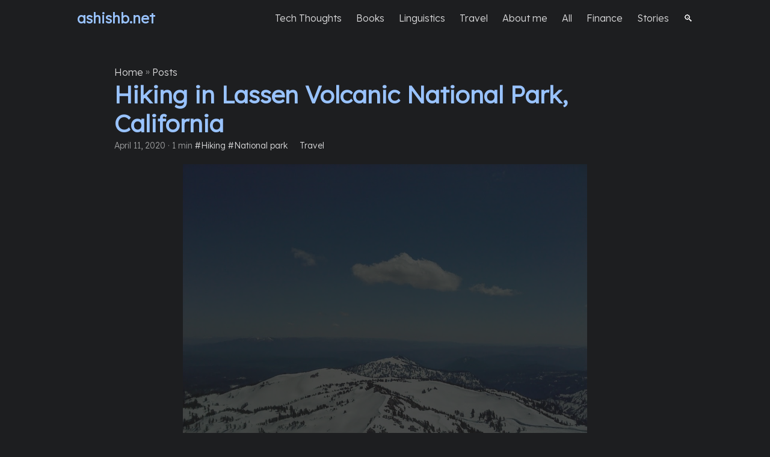

--- FILE ---
content_type: text/html; charset=utf-8
request_url: https://ashishb.net/travel/lassen-volcanic-national-park-the-most-family-friendly-park-near-san-francisco/
body_size: 558
content:
<!doctype html><html lang=en-US><head><title>https://ashishb.net/travel/lassen-volcanic-national-park/</title>
<link rel=canonical href=https://ashishb.net/travel/lassen-volcanic-national-park/><meta name=robots content="noindex"><meta charset=utf-8><meta http-equiv=refresh content="0; url=https://ashishb.net/travel/lassen-volcanic-national-park/"></head></html><script defer src="https://static.cloudflareinsights.com/beacon.min.js/vcd15cbe7772f49c399c6a5babf22c1241717689176015" integrity="sha512-ZpsOmlRQV6y907TI0dKBHq9Md29nnaEIPlkf84rnaERnq6zvWvPUqr2ft8M1aS28oN72PdrCzSjY4U6VaAw1EQ==" data-cf-beacon='{"version":"2024.11.0","token":"c24b941f6a2e41858244f32d51cf0140","r":1,"server_timing":{"name":{"cfCacheStatus":true,"cfEdge":true,"cfExtPri":true,"cfL4":true,"cfOrigin":true,"cfSpeedBrain":true},"location_startswith":null}}' crossorigin="anonymous"></script>


--- FILE ---
content_type: text/html; charset=utf-8
request_url: https://ashishb.net/travel/lassen-volcanic-national-park/
body_size: 9180
content:
<!doctype html><html lang=en dir=auto><head><meta charset=utf-8><meta http-equiv=X-UA-Compatible content="IE=edge"><meta name=viewport content="width=device-width,initial-scale=1,shrink-to-fit=no"><meta name=robots content="index, follow"><title>Hiking in Lassen Volcanic National Park, California
</title><meta name=keywords content><meta name=description content="Ulimate guide to exploring Lassen Volcanic National Park - the most family-friendly national park near San Francisco"><meta name=author content="Ashish Bhatia"><link rel=canonical href=https://ashishb.net/travel/lassen-volcanic-national-park/><link crossorigin=anonymous href=/assets/css/stylesheet.b6d5d39709063e6281a4457b8766e0fafb433f9193745a6a9c605da934c6313d.css integrity="sha256-ttXTlwkGPmKBpEV7h2bg+vtDP5GTdFpqnGBdqTTGMT0=" rel="preload stylesheet" as=style><link rel=icon href=https://ashishb.net/favicon.ico><link rel=icon type=image/png sizes=16x16 href=https://ashishb.net/favicon-16x16.png><link rel=icon type=image/png sizes=32x32 href=https://ashishb.net/favicon-32x32.png><link rel=apple-touch-icon href=https://ashishb.net/apple-touch-icon.png><link rel=mask-icon href=https://ashishb.net/safari-pinned-tab.svg><meta name=theme-color content="#2e2e33"><meta name=msapplication-TileColor content="#2e2e33"><link rel=alternate hreflang=en href=https://ashishb.net/travel/lassen-volcanic-national-park/><noscript><style>#theme-toggle,.top-link{display:none}</style></noscript><link rel=preconnect href=https://fonts.googleapis.com><link rel=preconnect href=https://fonts.gstatic.com crossorigin><link href="https://fonts.googleapis.com/css2?family=Montserrat:ital,wght@0,100..900;1,100..900&display=swap" rel=stylesheet><link href="https://fonts.googleapis.com/css2?family=Inter:ital,opsz,wght@0,14..32,100..900;1,14..32,100..900&display=swap" rel=stylesheet><link href="https://fonts.googleapis.com/css2?family=Lexend:wght@300&display=swap" rel=stylesheet><link href="https://fonts.googleapis.com/css2?family=Fira+Code&display=swap" rel=stylesheet><style>:root{--primary-color:rgb(153, 195, 255)}.post-content::first-letter{color:var(--primary-color);float:left;font-family:Lexend;font-weight:700;font-size:57.6px;line-height:57.6px}body:not(.home) a:not(#menu * a){color:var(--primary-color);text-decoration-line:none!important;box-shadow:none!important}</style><style>:root{--primary-color:rgb(153, 195, 255)}.logo a{color:var(--primary-color);text-decoration-line:none!important}h3 a{color:var(--primary-color);text-decoration-line:none!important}.post-title{color:var(--primary-color);text-decoration-line:none!important}.entry-cover img{max-width:var(--main-width);width:100vw;max-height:70vh;margin:auto}.post-content img{margin:auto}.post-content img:hover{filter:contrast(120%)brightness(110%)}a{text-decoration-line:none!important;box-shadow:none!important}pre code{font-family:fira code,monospace;font-variant-ligatures:contextual;-moz-font-feature-settings:"calt";-webkit-font-feature-settings:"calt";font-feature-settings:"calt"}</style><link rel=stylesheet href=/dimbox/css/dimbox.min.css><script src=/dimbox/js/dimbox.min.js></script><script>dimbox.setConfig({showDownloadButton:!1,theme:"dark"})</script><script>document.addEventListener("keydown",function(e){(e.key==="/"||e.keyCode===191)&&!["INPUT","TEXTAREA"].includes(document.activeElement.tagName)&&(e.preventDefault(),window.location.href="/search")})</script><meta name=twitter:creator content="@ashishbhatia"><meta property="article:publisher" content="http://facebook.com/ashishb.net"><script>if(window.location.pathname==="/"||window.location.pathname==="/index.html"){const t=new URLSearchParams(window.location.search),e=t.get("s");e&&window.location.replace("/tag/"+encodeURIComponent(e))}</script><script>!function(){var t,n,e=window.reb2b=window.reb2b||[];if(e.invoked)return;e.invoked=!0,e.methods=["identify","collect"],e.factory=function(t){return function(){var n=Array.prototype.slice.call(arguments);return n.unshift(t),e.push(n),e}};for(t=0;t<e.methods.length;t++)n=e.methods[t],e[n]=e.factory(n);e.load=function(e){var n,t=document.createElement("script");t.type="text/javascript",t.async=!0,t.src="https://b2bjsstore.s3.us-west-2.amazonaws.com/b/"+e+"/4O7Z0HJ8V1NX.js.gz",n=document.getElementsByTagName("script")[0],n.parentNode.insertBefore(t,n)},e.SNIPPET_VERSION="1.0.1",e.load("4O7Z0HJ8V1NX")}()</script><script>!function(e,t){try{if(e.vector)return void console.log("Vector snippet included more than once.");n={},n.q=n.q||[];for(var n,s,i,a,r=["load","identify","on"],c=function(e){return function(){var t=Array.prototype.slice.call(arguments);n.q.push([e,t])}},o=0;o<r.length;o++)i=r[o],n[i]=c(i);e.vector=n,!n.loaded&&(s=t.createElement("script"),s.type="text/javascript",s.async=!0,s.src="https://cdn.vector.co/pixel.js",a=t.getElementsByTagName("script")[0],a.parentNode.insertBefore(s,a),n.loaded=!0)}catch(e){console.error("Error loading Vector:",e)}}(window,document),vector.load("53967df0-0697-47b9-9f97-0b699206df1a")</script><script async src="https://www.googletagmanager.com/gtag/js?id=G-JKJV6N3QGR"></script><script>var dnt,doNotTrack=!1;if(!1&&(dnt=navigator.doNotTrack||window.doNotTrack||navigator.msDoNotTrack,doNotTrack=dnt=="1"||dnt=="yes"),!doNotTrack){window.dataLayer=window.dataLayer||[];function gtag(){dataLayer.push(arguments)}gtag("js",new Date),gtag("config","G-JKJV6N3QGR")}</script><meta property="og:url" content="https://ashishb.net/travel/lassen-volcanic-national-park/"><meta property="og:site_name" content="ashishb.net"><meta property="og:title" content="Hiking in Lassen Volcanic National Park, California"><meta property="og:description" content="Ulimate guide to exploring Lassen Volcanic National Park - the most family-friendly national park near San Francisco"><meta property="og:locale" content="en-US"><meta property="og:type" content="article"><meta property="article:section" content="posts"><meta property="article:published_time" content="2020-04-11T16:00:50+00:00"><meta property="article:modified_time" content="2020-04-11T16:00:50+00:00"><meta property="og:image" content="https://ashishb.net/travel/lassen-volcanic-national-park/lassen_peak_hike_resized-1024x768.jpg"><meta name=twitter:card content="summary_large_image"><meta name=twitter:image content="https://ashishb.net/travel/lassen-volcanic-national-park/lassen_peak_hike_resized-1024x768.jpg"><meta name=twitter:title content="Hiking in Lassen Volcanic National Park, California"><meta name=twitter:description content="Ulimate guide to exploring Lassen Volcanic National Park - the most family-friendly national park near San Francisco"><script type=application/ld+json>{"@context":"https://schema.org","@type":"BreadcrumbList","itemListElement":[{"@type":"ListItem","position":1,"name":"Posts","item":"https://ashishb.net/posts/"},{"@type":"ListItem","position":2,"name":"Hiking in Lassen Volcanic National Park, California","item":"https://ashishb.net/travel/lassen-volcanic-national-park/"}]}</script><script type=application/ld+json>{"@context":"https://schema.org","@type":"BlogPosting","headline":"Hiking in Lassen Volcanic National Park, California","name":"Hiking in Lassen Volcanic National Park, California","description":"Ulimate guide to exploring Lassen Volcanic National Park - the most family-friendly national park near San Francisco","keywords":[],"articleBody":" Lassen Volcanic Park has a lot to offer for everyone. The park has wide roads, and most tourist spots are easily accessible. Here’s what I would recommend\nSubway cave Lava tubes - easy 1/3 mile underground hike\nHydrothermal Areas - Hydrothermal areas from where Sulpher escapes regularly. Some right next to the road and some accessible via a short hike.\nWalk and play on snow-covered areas - all along the park\nStrenuous hikes There are three strenuous hikes. I would only recommend one or two of these\nLassen Peak - this one is snow-covered almost year-round\nCinder Cone Nature Trail - This one is less strenuous compared to the other two. It is still hard due to the gravel-covered surface. Cinder Cone seen from the bottom\nBrokeoff Mountain Trail - this can be snow-covered hike depending on the time of the year\n","wordCount":"142","inLanguage":"en","image":"https://ashishb.net/travel/lassen-volcanic-national-park/lassen_peak_hike_resized-1024x768.jpg","datePublished":"2020-04-11T16:00:50Z","dateModified":"2020-04-11T16:00:50Z","author":[{"@type":"Person","name":"Ashish Bhatia"}],"mainEntityOfPage":{"@type":"WebPage","@id":"https://ashishb.net/travel/lassen-volcanic-national-park/"},"publisher":{"@type":"Organization","name":"ashishb.net","logo":{"@type":"ImageObject","url":"https://ashishb.net/favicon.ico"}}}</script></head><body class=dark id=top><header class=header><nav class=nav><div class=logo><a href=https://ashishb.net/ accesskey=h title="ashishb.net (Alt + H)">ashishb.net</a><div class=logo-switches></div></div><ul id=menu><li><a href=https://ashishb.net/tech-thoughts/ title="Tech thoughts"><span>Tech Thoughts</span></a></li><li><a href=https://ashishb.net/books-worth-reading/ title=Books><span>Books</span></a></li><li><a href=https://ashishb.net/category/linguistics/ title="Linguistics "><span>Linguistics</span></a></li><li><a href=https://ashishb.net/travel/ title="Travel "><span>Travel</span></a></li><li><a href=https://ashishb.net/about/ title="About me"><span>About me</span></a></li><li><a href=https://ashishb.net/all/ title=All><span>All</span></a></li><li><a href=https://ashishb.net/category/finance/ title="Finance "><span>Finance</span></a></li><li><a href=https://ashishb.net/category/short-stories/ title=Stories><span>Stories</span></a></li><li><a href=https://ashishb.net/search/ title=🔍><span>🔍</span></a></li></ul></nav></header><main class=main><article class=post-single><header class=post-header><div class=breadcrumbs><a href=https://ashishb.net/>Home</a>&nbsp;»&nbsp;<a href=https://ashishb.net/posts/>Posts</a></div><h1 class="post-title entry-hint-parent">Hiking in Lassen Volcanic National Park, California</h1><div class=post-meta><span title='2020-04-11 16:00:50 +0000 UTC'>April 11, 2020</span>&nbsp;·&nbsp;1 min&nbsp;<a href=/tag/hiking/>#Hiking</a>&nbsp;<a href=/tag/national-park/>#National park</a>&nbsp;&nbsp;&nbsp;&nbsp;&nbsp;
<a href=/category/travel/>Travel</a></div></header><figure class=entry-cover><img loading=eager src=https://ashishb.net/travel/lassen-volcanic-national-park/lassen_peak_hike_resized-1024x768.jpg alt="Lassen Peak"></figure><script>function easeOutQuart(e){return 1-Math.pow(1-e,4)}document.addEventListener("DOMContentLoaded",function(){const e=document.getElementsByClassName("entry-cover")[0],n=1e3,t=50;window.addEventListener("scroll",function(){const s=window.scrollY;if(s>t){const o=Math.min((s-t)/24,n),i=easeOutQuart(Math.min((s-t)/(24*100),1));e.style.filter=`blur(${o}px)`,e.style.opacity=`${100*(1-i)}%`}else e.style.filter="blur(0px)",e.style.opacity="100%"}),window.addEventListener("load",function(){const t=document.getElementsByClassName("post-content")[0];t.style.marginTop=`${e.clientHeight+20}px`,e.style.opacity="100%"})})</script><style>.entry-cover{position:fixed;background-size:cover;background-position:50%;z-index:-1;margin:auto;opacity:20%}.post-content{margin-top:550px;backdrop-filter:blur(100px);-webkit-backdrop-filter:blur(100px)}</style><div class=post-content><p><a href="https://www.nps.gov/lavo/index.htm?utm_source=https://ashishb.net&amp;utm_medium=referral&amp;utm_campaign=blog" rel="nofollow noopener">Lassen Volcanic Park</a> has a lot to offer for everyone. The park has wide roads, and most tourist spots are easily accessible. Here&rsquo;s what I would recommend</p><ol><li><p><a href="https://www.fs.usda.gov/recarea/lassen/recarea/?recid=11435&amp;utm_source=https://ashishb.net&amp;utm_medium=referral&amp;utm_campaign=blog" rel="nofollow noopener">Subway cave Lava tubes</a> - easy 1/3 mile underground hike</p><figure><a href=lava_tubes1_resized-1024x768.jpg data-dimbox data-dimbox-caption><img loading=lazy src=lava_tubes1_resized-1024x768.jpg alt="A narrow, dimly lit underground tunnel with rugged rock walls, part of a 1/3 mile easy hike. The location is associated with the Lassen Volcanic National Park." width=905></a></figure></li><li><p><a href="https://www.nps.gov/lavo/planyourvisit/exploring-the-hydrothermal-areas.htm?utm_source=https://ashishb.net&amp;utm_medium=referral&amp;utm_campaign=blog" rel="nofollow noopener">Hydrothermal Areas</a> - Hydrothermal areas from where Sulpher escapes regularly. Some right next to the road and some accessible via a short hike.</p><figure><a href=sulpher_works_resized-1024x768.jpg data-dimbox data-dimbox-caption><img loading=lazy src=sulpher_works_resized-1024x768.jpg alt="A snow-covered landscape adjacent to a road, indicating Sulphur areas nearby" width=905></a></figure></li><li><p>Walk and play on snow-covered areas - all along the park</p></li></ol><h2 id=strenuous-hikes>Strenuous hikes<a hidden class=anchor aria-hidden=true href=#strenuous-hikes>#</a></h2><p>There are three strenuous hikes. I would only recommend one or two of these</p><ol><li><p><a href="https://www.alltrails.com/trail/us/california/lassen-peak?utm_source=https://ashishb.net&amp;utm_medium=referral&amp;utm_campaign=blog" rel="nofollow noopener">Lassen Peak</a> - this one is snow-covered almost year-round</p><figure><a href=lassen_peak_hike_resized-1024x768.jpg data-dimbox data-dimbox-caption><img loading=lazy src=lassen_peak_hike_resized-1024x768.jpg alt="A scenic, snow-covered trail on Lassen Peak in California, viewed in landscape orientation. The trail is visually detailed with snow presence being highlighted." width=905></a></figure><figure><a href=lassen_peak_resized-1024x768.jpg data-dimbox data-dimbox-caption><img loading=lazy src=lassen_peak_resized-1024x768.jpg alt="A mountainous landscape of the Lassen Peak, with a clear blue sky and rugged terrain" width=905></a></figure></li><li><p><a href="https://www.alltrails.com/trail/us/california/cinder-cone-nature-trail?utm_source=https://ashishb.net&amp;utm_medium=referral&amp;utm_campaign=blog" rel="nofollow noopener">Cinder Cone Nature Trail</a> - This one is less strenuous compared to the other two. It is still hard due to the gravel-covered surface<img alt="Cinder Cone seen from the bottom" loading=lazy src=/travel/lassen-volcanic-national-park/cinder_cone1_resized-e1573006998995-768x1024.jpg>. Cinder Cone seen from the bottom</p><figure><a href=cinder_cone2_resized-768x1024.jpg data-dimbox data-dimbox-caption><img loading=lazy src=cinder_cone2_resized-768x1024.jpg alt="A trail leads towards a mountain, with sparse vegetation and rugged terrain in the foreground, under a clear sky." width=900></a></figure></li><li><p><a href="https://www.alltrails.com/trail/us/california/brokeoff-mountain?utm_source=https://ashishb.net&amp;utm_medium=referral&amp;utm_campaign=blog" rel="nofollow noopener">Brokeoff Mountain Trail</a> - this can be snow-covered hike depending on the time of the year</p><figure><a href=IMG_20190705_150607_resized-768x1024.jpg data-dimbox data-dimbox-caption><img loading=lazy src=IMG_20190705_150607_resized-768x1024.jpg alt="A scenic mountainous landscape with a snow-covered peak of the Brokeoff Mountain" width=900></a></figure></li></ol></div><h2>Related Posts</h2><ul><li style=display:flex;justify-content:center;align-items:center;width:300px;height:200px;background-size:cover;border-radius:4px;margin-top:8px;margin-bottom:8px;background-position:50%;background-image:url(/travel/glacier-national-park/Highline_Trail_6_Grinell_Glacier_overlook.jpg);background-repeat:no-repeat><a style="background-color:rgba(0,0,0,.5);color:#fff;padding:8px 12px;text-align:center;line-height:1.3;word-break:break-word;font-size:1.2em;border-radius:4px;text-decoration:none;display:block;width:100%" href=/travel/glacier-national-park/>Glacier National Park in 4 days</a></li><li style=display:flex;justify-content:center;align-items:center;width:300px;height:200px;background-size:cover;border-radius:4px;margin-top:8px;margin-bottom:8px;background-position:50%;background-image:url(/travel/yosemite-national-park/me_climbing_halfdome_resized-768x1024.jpg);background-repeat:no-repeat><a style="background-color:rgba(0,0,0,.5);color:#fff;padding:8px 12px;text-align:center;line-height:1.3;word-break:break-word;font-size:1.2em;border-radius:4px;text-decoration:none;display:block;width:100%" href=/travel/yosemite-national-park/>Things to do in Yosemite National Park</a></li></ul><footer class=post-footer><ul class=post-tags></ul><div style=text-align:center><a href=https://forms.gle/EGNv9qyuMjXt7Lrr9 target=_blank><input type=button value="👉 Sign up for Ashishb’s Insiders Newsletter! 👈" style=color:#99c3ff></a></div><ul class=share-buttons><li><a target=_blank rel="noopener noreferrer" aria-label="share Hiking in Lassen Volcanic National Park, California on x" href="https://x.com/intent/tweet/?text=Hiking%20in%20Lassen%20Volcanic%20National%20Park%2c%20California&amp;url=https%3a%2f%2fashishb.net%2ftravel%2flassen-volcanic-national-park%2f&amp;hashtags="><svg viewBox="0 0 512 512" height="30" width="30" fill="currentcolor"><path d="M512 62.554V449.446C512 483.97 483.97 512 449.446 512H62.554C28.03 512 0 483.97.0 449.446V62.554C0 28.03 28.029.0 62.554.0H449.446C483.971.0 512 28.03 512 62.554zM269.951 190.75 182.567 75.216H56L207.216 272.95 63.9 436.783h61.366L235.9 310.383l96.667 126.4H456L298.367 228.367l134-153.151H371.033zM127.633 110h36.468l219.38 290.065H349.5z"/></svg></a></li><li><a target=_blank rel="noopener noreferrer" aria-label="share Hiking in Lassen Volcanic National Park, California on linkedin" href="https://www.linkedin.com/shareArticle?mini=true&amp;url=https%3a%2f%2fashishb.net%2ftravel%2flassen-volcanic-national-park%2f&amp;title=Hiking%20in%20Lassen%20Volcanic%20National%20Park%2c%20California&amp;summary=Hiking%20in%20Lassen%20Volcanic%20National%20Park%2c%20California&amp;source=https%3a%2f%2fashishb.net%2ftravel%2flassen-volcanic-national-park%2f"><svg viewBox="0 0 512 512" height="30" width="30" fill="currentcolor"><path d="M449.446.0C483.971.0 512 28.03 512 62.554v386.892C512 483.97 483.97 512 449.446 512H62.554c-34.524.0-62.554-28.03-62.554-62.554V62.554c0-34.524 28.029-62.554 62.554-62.554h386.892zM160.461 423.278V197.561h-75.04v225.717h75.04zm270.539.0V293.839c0-69.333-37.018-101.586-86.381-101.586-39.804.0-57.634 21.891-67.617 37.266v-31.958h-75.021c.995 21.181.0 225.717.0 225.717h75.02V297.222c0-6.748.486-13.492 2.474-18.315 5.414-13.475 17.767-27.434 38.494-27.434 27.135.0 38.007 20.707 38.007 51.037v120.768H431zM123.448 88.722C97.774 88.722 81 105.601 81 127.724c0 21.658 16.264 39.002 41.455 39.002h.484c26.165.0 42.452-17.344 42.452-39.002-.485-22.092-16.241-38.954-41.943-39.002z"/></svg></a></li><li><a target=_blank rel="noopener noreferrer" aria-label="share Hiking in Lassen Volcanic National Park, California on reddit" href="https://reddit.com/submit?url=https%3a%2f%2fashishb.net%2ftravel%2flassen-volcanic-national-park%2f&title=Hiking%20in%20Lassen%20Volcanic%20National%20Park%2c%20California"><svg viewBox="0 0 512 512" height="30" width="30" fill="currentcolor"><path d="M449.446.0C483.971.0 512 28.03 512 62.554v386.892C512 483.97 483.97 512 449.446 512H62.554c-34.524.0-62.554-28.03-62.554-62.554V62.554c0-34.524 28.029-62.554 62.554-62.554h386.892zM446 265.638c0-22.964-18.616-41.58-41.58-41.58-11.211.0-21.361 4.457-28.841 11.666-28.424-20.508-67.586-33.757-111.204-35.278l18.941-89.121 61.884 13.157c.756 15.734 13.642 28.29 29.56 28.29 16.407.0 29.706-13.299 29.706-29.701.0-16.403-13.299-29.702-29.706-29.702-11.666.0-21.657 6.792-26.515 16.578l-69.105-14.69c-1.922-.418-3.939-.042-5.585 1.036-1.658 1.073-2.811 2.761-3.224 4.686l-21.152 99.438c-44.258 1.228-84.046 14.494-112.837 35.232-7.468-7.164-17.589-11.591-28.757-11.591-22.965.0-41.585 18.616-41.585 41.58.0 16.896 10.095 31.41 24.568 37.918-.639 4.135-.99 8.328-.99 12.576.0 63.977 74.469 115.836 166.33 115.836s166.334-51.859 166.334-115.836c0-4.218-.347-8.387-.977-12.493 14.564-6.47 24.735-21.034 24.735-38.001zM326.526 373.831c-20.27 20.241-59.115 21.816-70.534 21.816-11.428.0-50.277-1.575-70.522-21.82-3.007-3.008-3.007-7.882.0-10.889 3.003-2.999 7.882-3.003 10.885.0 12.777 12.781 40.11 17.317 59.637 17.317 19.522.0 46.86-4.536 59.657-17.321 3.016-2.999 7.886-2.995 10.885.008 3.008 3.011 3.003 7.882-.008 10.889zm-5.23-48.781c-16.373.0-29.701-13.324-29.701-29.698.0-16.381 13.328-29.714 29.701-29.714 16.378.0 29.706 13.333 29.706 29.714.0 16.374-13.328 29.698-29.706 29.698zM160.91 295.348c0-16.381 13.328-29.71 29.714-29.71 16.369.0 29.689 13.329 29.689 29.71.0 16.373-13.32 29.693-29.689 29.693-16.386.0-29.714-13.32-29.714-29.693z"/></svg></a></li><li><a target=_blank rel="noopener noreferrer" aria-label="share Hiking in Lassen Volcanic National Park, California on facebook" href="https://facebook.com/sharer/sharer.php?u=https%3a%2f%2fashishb.net%2ftravel%2flassen-volcanic-national-park%2f"><svg viewBox="0 0 512 512" height="30" width="30" fill="currentcolor"><path d="M449.446.0C483.971.0 512 28.03 512 62.554v386.892C512 483.97 483.97 512 449.446 512H342.978V319.085h66.6l12.672-82.621h-79.272v-53.617c0-22.603 11.073-44.636 46.58-44.636H425.6v-70.34s-32.71-5.582-63.982-5.582c-65.288.0-107.96 39.569-107.96 111.204v62.971h-72.573v82.621h72.573V512h-191.104c-34.524.0-62.554-28.03-62.554-62.554V62.554c0-34.524 28.029-62.554 62.554-62.554h386.892z"/></svg></a></li><li><a target=_blank rel="noopener noreferrer" aria-label="share Hiking in Lassen Volcanic National Park, California on whatsapp" href="https://api.whatsapp.com/send?text=Hiking%20in%20Lassen%20Volcanic%20National%20Park%2c%20California%20-%20https%3a%2f%2fashishb.net%2ftravel%2flassen-volcanic-national-park%2f"><svg viewBox="0 0 512 512" height="30" width="30" fill="currentcolor"><path d="M449.446.0C483.971.0 512 28.03 512 62.554v386.892C512 483.97 483.97 512 449.446 512H62.554c-34.524.0-62.554-28.03-62.554-62.554V62.554c0-34.524 28.029-62.554 62.554-62.554h386.892zm-58.673 127.703c-33.842-33.881-78.847-52.548-126.798-52.568-98.799.0-179.21 80.405-179.249 179.234-.013 31.593 8.241 62.428 23.927 89.612l-25.429 92.884 95.021-24.925c26.181 14.28 55.659 21.807 85.658 21.816h.074c98.789.0 179.206-80.413 179.247-179.243.018-47.895-18.61-92.93-52.451-126.81zM263.976 403.485h-.06c-26.734-.01-52.954-7.193-75.828-20.767l-5.441-3.229-56.386 14.792 15.05-54.977-3.542-5.637c-14.913-23.72-22.791-51.136-22.779-79.287.033-82.142 66.867-148.971 149.046-148.971 39.793.014 77.199 15.531 105.329 43.692 28.128 28.16 43.609 65.592 43.594 105.4-.034 82.149-66.866 148.983-148.983 148.984zm81.721-111.581c-4.479-2.242-26.499-13.075-30.604-14.571-4.105-1.495-7.091-2.241-10.077 2.241-2.986 4.483-11.569 14.572-14.182 17.562-2.612 2.988-5.225 3.364-9.703 1.12-4.479-2.241-18.91-6.97-36.017-22.23C231.8 264.15 222.81 249.484 220.198 245s-.279-6.908 1.963-9.14c2.016-2.007 4.48-5.232 6.719-7.847 2.24-2.615 2.986-4.484 4.479-7.472 1.493-2.99.747-5.604-.374-7.846-1.119-2.241-10.077-24.288-13.809-33.256-3.635-8.733-7.327-7.55-10.077-7.688-2.609-.13-5.598-.158-8.583-.158-2.986.0-7.839 1.121-11.944 5.604-4.105 4.484-15.675 15.32-15.675 37.364.0 22.046 16.048 43.342 18.287 46.332 2.24 2.99 31.582 48.227 76.511 67.627 10.685 4.615 19.028 7.371 25.533 9.434 10.728 3.41 20.492 2.929 28.209 1.775 8.605-1.285 26.499-10.833 30.231-21.295 3.732-10.464 3.732-19.431 2.612-21.298-1.119-1.869-4.105-2.99-8.583-5.232z"/></svg></a></li><li><a target=_blank rel="noopener noreferrer" aria-label="share Hiking in Lassen Volcanic National Park, California on telegram" href="https://telegram.me/share/url?text=Hiking%20in%20Lassen%20Volcanic%20National%20Park%2c%20California&amp;url=https%3a%2f%2fashishb.net%2ftravel%2flassen-volcanic-national-park%2f"><svg viewBox="2 2 28 28" height="30" width="30" fill="currentcolor"><path d="M26.49 29.86H5.5a3.37 3.37.0 01-2.47-1 3.35 3.35.0 01-1-2.47V5.48A3.36 3.36.0 013 3 3.37 3.37.0 015.5 2h21A3.38 3.38.0 0129 3a3.36 3.36.0 011 2.46V26.37a3.35 3.35.0 01-1 2.47 3.38 3.38.0 01-2.51 1.02zm-5.38-6.71a.79.79.0 00.85-.66L24.73 9.24a.55.55.0 00-.18-.46.62.62.0 00-.41-.17q-.08.0-16.53 6.11a.59.59.0 00-.41.59.57.57.0 00.43.52l4 1.24 1.61 4.83a.62.62.0 00.63.43.56.56.0 00.4-.17L16.54 20l4.09 3A.9.9.0 0021.11 23.15zM13.8 20.71l-1.21-4q8.72-5.55 8.78-5.55c.15.0.23.0.23.16a.18.18.0 010 .06s-2.51 2.3-7.52 6.8z"/></svg></a></li><li><a target=_blank rel="noopener noreferrer" aria-label="share Hiking in Lassen Volcanic National Park, California on ycombinator" href="https://news.ycombinator.com/submitlink?t=Hiking%20in%20Lassen%20Volcanic%20National%20Park%2c%20California&u=https%3a%2f%2fashishb.net%2ftravel%2flassen-volcanic-national-park%2f"><svg width="30" height="30" viewBox="0 0 512 512" fill="currentcolor" xmlns:inkscape="http://www.inkscape.org/namespaces/inkscape"><path d="M449.446.0C483.971.0 512 28.03 512 62.554V449.446C512 483.97 483.97 512 449.446 512H62.554C28.03 512 0 483.97.0 449.446V62.554C0 28.03 28.029.0 62.554.0H449.446zM183.8767 87.9921h-62.034L230.6673 292.4508V424.0079h50.6655V292.4508L390.1575 87.9921H328.1233L256 238.2489z"/></svg></a></li></ul></footer><script>var remark_config={host:"https://comments.ashishb.net",site_id:"ashishb",theme:"dark",url:"https://ashishb.net/travel/lassen-volcanic-national-park/",no_footer:!0,locale:"en"};(function(e){for(t=0;t<e.length;t++){var t,n=document,s=n.createElement("script");s.src=remark_config.host+"/web/"+e[t]+".js",s.defer=!0,(n.head||n.body).appendChild(s)}})(remark_config.components||["embed"])</script></article><div id=remark42></div></main><a href=#top aria-label="go to top" title="Go to Top (Alt + G)" class=top-link id=top-link accesskey=g><svg viewBox="0 0 12 6" fill="currentcolor"><path d="M12 6H0l6-6z"/></svg>
</a><script>let menu=document.getElementById("menu");menu&&(menu.scrollLeft=localStorage.getItem("menu-scroll-position"),menu.onscroll=function(){localStorage.setItem("menu-scroll-position",menu.scrollLeft)}),document.querySelectorAll('a[href^="#"]').forEach(e=>{e.addEventListener("click",function(e){e.preventDefault();var t=this.getAttribute("href").substr(1);window.matchMedia("(prefers-reduced-motion: reduce)").matches?document.querySelector(`[id='${decodeURIComponent(t)}']`).scrollIntoView():document.querySelector(`[id='${decodeURIComponent(t)}']`).scrollIntoView({behavior:"smooth"}),t==="top"?history.replaceState(null,null," "):history.pushState(null,null,`#${t}`)})})</script><script>var mybutton=document.getElementById("top-link");window.onscroll=function(){document.body.scrollTop>800||document.documentElement.scrollTop>800?(mybutton.style.visibility="visible",mybutton.style.opacity="1"):(mybutton.style.visibility="hidden",mybutton.style.opacity="0")}</script><script>document.querySelectorAll("pre > code").forEach(e=>{const n=e.parentNode.parentNode,t=document.createElement("button");t.classList.add("copy-code"),t.innerHTML="copy";function s(){t.innerHTML="copied!",setTimeout(()=>{t.innerHTML="copy"},2e3)}t.addEventListener("click",t=>{if("clipboard"in navigator){navigator.clipboard.writeText(e.textContent),s();return}const n=document.createRange();n.selectNodeContents(e);const o=window.getSelection();o.removeAllRanges(),o.addRange(n);try{document.execCommand("copy"),s()}catch{}o.removeRange(n)}),n.classList.contains("highlight")?n.appendChild(t):n.parentNode.firstChild==n||(e.parentNode.parentNode.parentNode.parentNode.parentNode.nodeName=="TABLE"?e.parentNode.parentNode.parentNode.parentNode.parentNode.appendChild(t):e.parentNode.appendChild(t))})</script><script defer src="https://static.cloudflareinsights.com/beacon.min.js/vcd15cbe7772f49c399c6a5babf22c1241717689176015" integrity="sha512-ZpsOmlRQV6y907TI0dKBHq9Md29nnaEIPlkf84rnaERnq6zvWvPUqr2ft8M1aS28oN72PdrCzSjY4U6VaAw1EQ==" data-cf-beacon='{"version":"2024.11.0","token":"c24b941f6a2e41858244f32d51cf0140","r":1,"server_timing":{"name":{"cfCacheStatus":true,"cfEdge":true,"cfExtPri":true,"cfL4":true,"cfOrigin":true,"cfSpeedBrain":true},"location_startswith":null}}' crossorigin="anonymous"></script>
</body></html>

--- FILE ---
content_type: text/javascript; charset=utf-8
request_url: https://ashishb.net/dimbox/js/dimbox.min.js
body_size: 4192
content:
const dimbox=function(){"use strict";let config={ajaxTemplate:`
            <div class="dimbox-ajax-container">
                <div class="dimbox-ajax-content">{{content}}</div>
                <div class="dimbox-caption">{{caption}}</div>
            </div>
        `,closeOnOverlayClick:true,fullscreen:false,imageTemplate:`
        <figure class="dimbox-figure">
            <img src="{{src}}" class="dimbox-image" alt="{{alt}}" />
            <figcaption class="dimbox-caption">{{caption}}</figcaption>
        </figure>`,iframeRatio:"16x9",iframeTemplate:`
        <div class="dimbox-iframe-container">
            <iframe src="{{src}}" class="dimbox-iframe"></iframe>
            <div class="dimbox-caption">{{caption}}</div>
        </div>
        `,inlineTemplate:`
        <div class="dimbox-inline-container">
            <div class="dimbox-inline-content">{{content}}</div>
            <div class="dimbox-caption">{{caption}}</div>
        </div>
        `,onAfterClose:null,onAfterEnterFullscreen:null,onAfterExitFullscreen:null,onAfterInit:null,onAfterOpen:null,onAfterUpdateContent:null,onBeforeClose:null,onBeforeEnterFullscreen:null,onBeforeExitFullscreen:null,onBeforeInit:null,onBeforeOpen:null,onBeforeUpdateContent:null,onContentLoaded:null,onDownload:null,onXhrComplete:null,selector:"a[data-dimbox]",sequenceTemplate:'<span class="dimbox-sequence-current">{{current}}</span> / <span class="dimbox-sequence-total">{{total}}</span>',showDownloadButton:true,showFullscreenButton:true,svgCloseButton:'<svg xmlns="http://www.w3.org/2000/svg" width="16" height="16" fill="currentColor" viewBox="0 0 16 16"><path d="M2.146 2.854a.5.5 0 1 1 .708-.708L8 7.293l5.146-5.147a.5.5 0 0 1 .708.708L8.707 8l5.147 5.146a.5.5 0 0 1-.708.708L8 8.707l-5.146 5.147a.5.5 0 0 1-.708-.708L7.293 8 2.146 2.854Z"/></svg>',svgDownloadButton:'<svg xmlns="http://www.w3.org/2000/svg" width="16" height="16" fill="currentColor" viewBox="0 0 16 16"><path d="M.5 9.9a.5.5 0 0 1 .5.5v2.5a1 1 0 0 0 1 1h12a1 1 0 0 0 1-1v-2.5a.5.5 0 0 1 1 0v2.5a2 2 0 0 1-2 2H2a2 2 0 0 1-2-2v-2.5a.5.5 0 0 1 .5-.5z"/><path d="M7.646 11.854a.5.5 0 0 0 .708 0l3-3a.5.5 0 0 0-.708-.708L8.5 10.293V1.5a.5.5 0 0 0-1 0v8.793L5.354 8.146a.5.5 0 1 0-.708.708l3 3z"/></svg>',svgFullscreenButton:'<svg xmlns="http://www.w3.org/2000/svg" width="16" height="16" fill="currentColor" viewBox="0 0 16 16"><path d="M1.5 1a.5.5 0 0 0-.5.5v4a.5.5 0 0 1-1 0v-4A1.5 1.5 0 0 1 1.5 0h4a.5.5 0 0 1 0 1zM10 .5a.5.5 0 0 1 .5-.5h4A1.5 1.5 0 0 1 16 1.5v4a.5.5 0 0 1-1 0v-4a.5.5 0 0 0-.5-.5h-4a.5.5 0 0 1-.5-.5M.5 10a.5.5 0 0 1 .5.5v4a.5.5 0 0 0 .5.5h4a.5.5 0 0 1 0 1h-4A1.5 1.5 0 0 1 0 14.5v-4a.5.5 0 0 1 .5-.5m15 0a.5.5 0 0 1 .5.5v4a1.5 1.5 0 0 1-1.5 1.5h-4a.5.5 0 0 1 0-1h4a.5.5 0 0 0 .5-.5v-4a.5.5 0 0 1 .5-.5"/></svg>',svgFullscreenExitButton:'<svg xmlns="http://www.w3.org/2000/svg" width="16" height="16" fill="currentColor" viewBox="0 0 16 16"><path d="M5.5 0a.5.5 0 0 1 .5.5v4A1.5 1.5 0 0 1 4.5 6h-4a.5.5 0 0 1 0-1h4a.5.5 0 0 0 .5-.5v-4a.5.5 0 0 1 .5-.5m5 0a.5.5 0 0 1 .5.5v4a.5.5 0 0 0 .5.5h4a.5.5 0 0 1 0 1h-4A1.5 1.5 0 0 1 10 4.5v-4a.5.5 0 0 1 .5-.5M0 10.5a.5.5 0 0 1 .5-.5h4A1.5 1.5 0 0 1 6 11.5v4a.5.5 0 0 1-1 0v-4a.5.5 0 0 0-.5-.5h-4a.5.5 0 0 1-.5-.5m10 1a1.5 1.5 0 0 1 1.5-1.5h4a.5.5 0 0 1 0 1h-4a.5.5 0 0 0-.5.5v4a.5.5 0 0 1-1 0z"/></svg>',svgPrevNextButton:'<svg xmlns="http://www.w3.org/2000/svg" width="16" height="16" fill="currentColor" viewBox="0 0 16 16"><path fill-rule="evenodd" d="M4.646 1.646a.5.5 0 0 1 .708 0l6 6a.5.5 0 0 1 0 .708l-6 6a.5.5 0 0 1-.708-.708L10.293 8 4.646 2.354a.5.5 0 0 1 0-.708z"/></svg>',theme:"dark",videoAutoplay:true,videoControls:true,videoLoop:false,videoTemplate:`
        <div class="dimbox-video-container">
            <video src="{{src}}" class="dimbox-video"></video>
            <div class="dimbox-caption">{{caption}}</div>
        </div>
        `,videoVolume:null,xhrResponseType:"json"};let types=["image","video","iframe","inline","ajax"];let dimboxElements;let dimboxContainer;let dimboxContent;let dimboxButtons;let loader;let closeBtn;let downloadBtn;let fullscreenBtn;let thisGalleryLinks;let currentEl;let currentType;let focusableEls;let prevFocusedElement;let currentFocus;let touchStartX;let touchStartY;let touchEndX;let touchEndY;let xhr;function init(){executeCallback("onBeforeInit");dimboxElements=document.querySelectorAll(config.selector);for(let i=0;i<dimboxElements.length;i++){dimboxElements[i].addEventListener("click",onLinkClick)}if(config.showFullscreenButton){window.addEventListener("fullscreenchange",fullscreenChangeHandler)}executeCallback("onAfterInit")}function onLinkClick(e){e.preventDefault();open(this)}function open(el){thisGalleryLinks=null;currentEl=null;currentType=null;touchStartX=0;touchEndX=0;executeCallback("onBeforeOpen");currentEl=el;currentType=getCurrentType(currentEl);dimboxContainer=document.createElement("div");dimboxContent=document.createElement("div");loader=document.createElement("div");dimboxButtons=document.createElement("div");dimboxButtons.className="dimbox-buttons";closeBtn=document.createElement("button");dimboxContainer.className="dimbox-container";if(config.theme==="light"){dimboxContainer.classList.add("dimbox-light")}if(config.closeOnOverlayClick){dimboxContainer.classList.add("close-on-overlay-click")}loader.className="dimbox-loader";dimboxContent.className="dimbox-content";closeBtn.className="dimbox-btn-close";closeBtn.innerHTML=config.svgCloseButton;updateContent();window.addEventListener("keydown",handleEscPress);if(currentEl.dataset.dimbox!==""){let galleryLinks=document.querySelectorAll('[data-dimbox="'+currentEl.dataset.dimbox+'"]');if(galleryLinks.length>1){createPrevNextButtons(currentEl.dataset.dimbox);createSequence();window.addEventListener("keydown",handleArrowsPress);window.addEventListener("touchstart",onTouchStart);window.addEventListener("touchend",onTouchEnd);dimboxContainer.classList.add("dimbox-gallery")}}dimboxContainer.appendChild(loader);if(config.showFullscreenButton){fullscreenBtn=document.createElement("button");fullscreenBtn.className="dimbox-btn-fullscreen";fullscreenBtn.innerHTML=config.svgFullscreenButton;fullscreenBtn.addEventListener("click",toggleFullscreen);dimboxButtons.appendChild(fullscreenBtn)}dimboxButtons.appendChild(closeBtn);dimboxContainer.appendChild(dimboxButtons);dimboxContainer.appendChild(dimboxContent);closeBtn.addEventListener("click",close);dimboxContainer.addEventListener("click",onOverlayClick);document.body.appendChild(dimboxContainer);focusableEls=Array.from(dimboxContainer.querySelectorAll('a[href]:not([disabled]), button:not([disabled]), textarea:not([disabled]), input[type="text"]:not([disabled]), input[type="radio"]:not([disabled]), input[type="checkbox"]:not([disabled]), select:not([disabled])'));prevFocusedElement=document.activeElement;let focusTrapDivStart=document.createElement("div");let focusTrapDivEnd=document.createElement("div");focusTrapDivStart.tabIndex="0";focusTrapDivEnd.tabIndex="0";dimboxContainer.prepend(focusTrapDivStart);dimboxContainer.append(focusTrapDivEnd);document.addEventListener("focus",trapFocus,true);setTimeout(function(){dimboxContainer.classList.add("show");if(config.fullscreen&&!document.fullscreenElement){executeCallback("onBeforeEnterFullscreen");document.documentElement.requestFullscreen()}if(document.documentElement.scrollHeight>document.documentElement.clientHeight){let scrollW=window.innerWidth-document.body.clientWidth;let docElPaddingR=window.getComputedStyle(document.documentElement,null).getPropertyValue("padding-right");document.documentElement.classList.add("dimbox-noscroll");document.documentElement.style.paddingRight=parseInt(docElPaddingR)+scrollW+"px"}executeCallback("onAfterOpen")},50)}function trapFocus(e){e.preventDefault();let firstFocusableEl=focusableEls[0];let lastFocusableEl=focusableEls[focusableEls.length-1];if(focusableEls.indexOf(e.target)!==-1){currentFocus=e.target}else{if(currentFocus===firstFocusableEl){lastFocusableEl.focus()}else{firstFocusableEl.focus()}currentFocus=document.activeElement}}function updateContent(){executeCallback("onBeforeUpdateContent");if(currentType=="image"){updateImageContent()}else if(currentType=="video"){updateVideoContent()}else if(currentType=="iframe"){updateIframeContent()}else if(currentType=="inline"){updateInlineContent()}else if(currentType=="ajax"){updateAjaxContent()}updateSequence();updateDownloadButton();executeCallback("onAfterUpdateContent")}function updateImageContent(){let contentHtml=config.imageTemplate;contentHtml=contentHtml.replace("{{src}}",currentEl.href);if(currentEl.querySelector("img")){let imgAlt=currentEl.querySelector("img").alt;if(imgAlt){contentHtml=contentHtml.replace("{{alt}}",imgAlt)}else{contentHtml=contentHtml.replace("{{alt}}","")}}else{contentHtml=contentHtml.replace("{{alt}}","")}contentHtml=insertCaption(contentHtml);dimboxContent.innerHTML=contentHtml;dimboxContent.querySelector("img").addEventListener("load",onContentLoaded)}function updateVideoContent(){let contentHtml=config.videoTemplate;contentHtml=contentHtml.replace("{{src}}",currentEl.href);contentHtml=insertCaption(contentHtml);dimboxContent.innerHTML=contentHtml;let videoEl=dimboxContent.querySelector("video");videoEl.addEventListener("canplay",onContentLoaded);if(config.videoControls){videoEl.setAttribute("controls","")}if(config.videoVolume!==null){videoEl.volume=config.videoVolume}if(config.videoAutoplay){videoEl.setAttribute("autoplay","")}if(config.videoLoop){videoEl.setAttribute("loop","")}videoEl.setAttribute("playsinline","")}function updateIframeContent(){let contentHtml=config.iframeTemplate;contentHtml=contentHtml.replace("{{src}}",currentEl.href);contentHtml=insertCaption(contentHtml);dimboxContent.innerHTML=contentHtml;let ratio=config.iframeRatio;if(currentEl.dataset.dimboxRatio){ratio=currentEl.dataset.dimboxRatio}dimboxContent.querySelector("iframe").classList.add("ratio-"+ratio);dimboxContent.querySelector("iframe").addEventListener("load",onContentLoaded)}function updateInlineContent(){let contentHtml=config.inlineTemplate;contentHtml=contentHtml.replace("{{content}}",document.querySelector(currentEl.getAttribute("href")).innerHTML);contentHtml=insertCaption(contentHtml);dimboxContent.innerHTML=contentHtml;dimboxContainer.classList.add("dimbox-loaded")}function updateAjaxContent(){xhr=new XMLHttpRequest;xhr.responseType=config.xhrResponseType;xhr.addEventListener("load",xhrComplete);xhr.addEventListener("error",xhrError);xhr.addEventListener("abort",xhrAbort);xhr.open("GET",currentEl.getAttribute("href"));xhr.send()}function updateDownloadButton(){if(!config.showDownloadButton){return}if(dimboxContainer.querySelector(".dimbox-btn-download")){downloadBtn.href=currentEl.href;if(currentType!=="image"&&currentType!=="video"){dimboxButtons.removeChild(downloadBtn);downloadBtn=null}}else if(currentType==="image"||currentType==="video"){downloadBtn=document.createElement("a");downloadBtn.className="dimbox-btn-download";downloadBtn.innerHTML=config.svgDownloadButton;downloadBtn.href=currentEl.href;downloadBtn.target="_blank";downloadBtn.setAttribute("download","");downloadBtn.addEventListener("click",function(e){if(!currentEl.href.includes(window.location.hostname)&&!currentEl.dataset.dimboxDownloadFailed){e.preventDefault();downloadRemoteImage()}executeCallback("onDownload")});dimboxButtons.appendChild(downloadBtn)}}function downloadRemoteImage(){let url=currentEl.href;let fileName=url.match(/([^\/]+)$/)[1];fetch(url).then(function(response){return response.blob()}).then(function(blob){let url=window.URL.createObjectURL(blob);let a=document.createElement("a");a.style.display="none";a.href=url;a.download=fileName;document.body.appendChild(a);a.click();window.URL.revokeObjectURL(url);document.body.removeChild(a)}).catch(function(error){console.error("Downloading image failed probably due to CORS policy, opening the image in a new tab");console.error("Error",error);currentEl.dataset.dimboxDownloadFailed="true";downloadBtn.click()})}function toggleFullscreen(){if(document.fullscreenElement){executeCallback("onBeforeExitFullscreen");document.exitFullscreen()}else{executeCallback("onBeforeEnterFullscreen");document.documentElement.requestFullscreen()}fullscreenBtn.blur()}function fullscreenChangeHandler(){if(document.fullscreenElement){if(fullscreenBtn){fullscreenBtn.innerHTML=config.svgFullscreenExitButton}executeCallback("onAfterEnterFullscreen")}else{if(fullscreenBtn){fullscreenBtn.innerHTML=config.svgFullscreenButton}executeCallback("onAfterExitFullscreen")}}function insertCaption(contentHtml){if(currentEl.dataset.dimboxCaption){contentHtml=contentHtml.replace("{{caption}}",currentEl.dataset.dimboxCaption)}else{contentHtml=contentHtml.replace("{{caption}}","")}return contentHtml}function onContentLoaded(){dimboxContainer.classList.add("dimbox-loaded");executeCallback("onContentLoaded")}function createPrevNextButtons(galleryName){let prevBtn=document.createElement("button");let nextBtn=document.createElement("button");let dimboxElementsArr=Array.prototype.slice.call(dimboxElements);thisGalleryLinks=dimboxElementsArr.filter(item=>item.dataset.dimbox==galleryName);prevBtn.className="dimbox-btn-prev";nextBtn.className="dimbox-btn-next";prevBtn.innerHTML=config.svgPrevNextButton;nextBtn.innerHTML=config.svgPrevNextButton;prevBtn.addEventListener("click",previous);nextBtn.addEventListener("click",next);dimboxContainer.appendChild(prevBtn);dimboxContainer.appendChild(nextBtn)}function prevNext(direction){if(!thisGalleryLinks){return}if(direction===1){dimboxContent.addEventListener("transitionend",transitionLeft);dimboxContent.classList.add("dimbox-transition-left")}else{dimboxContent.addEventListener("transitionend",transitionRight);dimboxContent.classList.add("dimbox-transition-right")}}function transitionLeft(){let index=getCurrentIndex()+1;index=getStartOverIndex(index);dimboxContent.classList.remove("dimbox-transition-left");dimboxContent.classList.remove("dimbox-transition-right");dimboxContent.removeEventListener("transitionend",transitionLeft);currentEl=thisGalleryLinks[index];currentType=getCurrentType(currentEl);dimboxContainer.classList.remove("dimbox-loaded");updateContent()}function transitionRight(){let index=getCurrentIndex()-1;index=getStartOverIndex(index);dimboxContent.classList.remove("dimbox-transition-left");dimboxContent.classList.remove("dimbox-transition-right");dimboxContent.removeEventListener("transitionend",transitionRight);currentEl=thisGalleryLinks[index];currentType=getCurrentType(currentEl);dimboxContainer.classList.remove("dimbox-loaded");updateContent()}function previous(){return prevNext(-1)}function next(){return prevNext(1)}function createSequence(){let sequenceEl=document.createElement("div");sequenceEl.className="dimbox-sequence";sequenceEl.innerHTML=config.sequenceTemplate;sequenceEl.querySelector(".dimbox-sequence-current").textContent=getCurrentIndex()+1;sequenceEl.querySelector(".dimbox-sequence-total").textContent=thisGalleryLinks.length;dimboxContainer.appendChild(sequenceEl)}function updateSequence(){let sequenceEl=dimboxContainer.querySelector(".dimbox-sequence-current");if(sequenceEl){sequenceEl.textContent=getCurrentIndex()+1}}function handleArrowsPress(e){switch(e.key){case"ArrowLeft":previous();break;case"ArrowRight":next();break}}function handleEscPress(e){switch(e.key){case"Escape":if(!document.fullscreenElement){close()}break}}function checkSwipeDirection(){let diffX=Math.abs(touchStartX-touchEndX);let diffY=Math.abs(touchStartY-touchEndY);if(diffX>diffY){if(touchEndX<touchStartX){next()}if(touchEndX>touchStartX){previous()}}}function onTouchStart(e){touchStartX=e.changedTouches[0].screenX;touchStartY=e.changedTouches[0].screenY}function onTouchEnd(e){touchEndX=e.changedTouches[0].screenX;touchEndY=e.changedTouches[0].screenY;checkSwipeDirection()}function onOverlayClick(e){let classes=["dimbox-container","dimbox-figure","dimbox-video-container","dimbox-iframe-container","dimbox-ajax-container","dimbox-image"];let clickedOnBg=false;for(let i in classes){if(e.target.classList.contains(classes[i])){if(classes[i]==="dimbox-image"){if(!dimboxContainer.classList.contains("dimbox-loaded")){clickedOnBg=true;break}}else{clickedOnBg=true;break}}}if(!clickedOnBg||!config.closeOnOverlayClick){return}close()}function xhrComplete(){if(xhr.readyState===4&&xhr.status===200){dimboxContent.innerHTML=insertCaption(config.ajaxTemplate);if(typeof config.onXhrComplete==="function"){return config.onXhrComplete(xhr.response)}dimboxContainer.classList.add("dimbox-loaded")}else{console.error("Error completing XHR request")}}function xhrError(){let errorDiv=document.createElement("div");errorDiv.className="dimbox-error";errorDiv.textContent="Remote content could not be loaded.";dimboxContent.innerHTML="";dimboxContent.append(errorDiv);dimboxContainer.classList.add("dimbox-loaded");console.error("Error completing XHR request")}function xhrAbort(){console.error("XHR request aborted")}function getCurrentType(el){if(el.dataset.dimboxType){if(types.indexOf(el.dataset.dimboxType)!==-1){return el.dataset.dimboxType}else{console.error("Invalid value for attribute data-dimbox-type");return detectType(el)}}return detectType(el)}function detectType(el){if(isImgUrl(el.href)){return"image"}else if(isVideoUrl(el.href)){return"video"}else if(isHash(el.getAttribute("href"))){return"inline"}else if(isUrl(el.href)){return"iframe"}throw new Error("Unable to autodetect type")}function close(){executeCallback("onBeforeClose");window.removeEventListener("keydown",handleEscPress);window.removeEventListener("keydown",handleArrowsPress);window.removeEventListener("touchstart",onTouchStart);window.removeEventListener("touchend",onTouchEnd);dimboxContainer.classList.remove("show");if(document.fullscreenElement){executeCallback("onBeforeExitFullscreen");document.exitFullscreen()}setTimeout(function(){document.body.removeChild(dimboxContainer);document.documentElement.classList.remove("dimbox-noscroll");document.documentElement.style.paddingRight="";document.removeEventListener("focus",trapFocus,true);prevFocusedElement.focus({preventScroll:true});executeCallback("onAfterClose")},500)}function executeCallback(cbName){if(typeof config[cbName]==="function"){return config[cbName]()}}function getCurrentIndex(){if(Array.isArray(thisGalleryLinks)){for(let i in thisGalleryLinks){if(thisGalleryLinks[i]==currentEl){return parseInt(i)}}}return null}function getStartOverIndex(index){if(index==-1){return thisGalleryLinks.length-1}else if(index==thisGalleryLinks.length){return 0}return index}function setConfig(options){Object.assign(config,options)}function isUrl(str){try{new URL(str);return true}catch(err){return false}}function isHash(str){return str.substring(0,1)=="#"}function isImgUrl(str){const urlObj=new URL(str);urlObj.search="";return/\.(jpg|jpeg|jfif|pjpeg|pjp|png|apng|webp|avif|gif|svg)$/.test(urlObj.toString())}function isVideoUrl(str){const urlObj=new URL(str);urlObj.search="";return/\.(mp4|ogg|ogv|webm)$/.test(urlObj.toString())}window.addEventListener("DOMContentLoaded",init);return{init:init,close:close,next:next,open:open,previous:previous,setConfig:setConfig}}();if(typeof module==="object"&&typeof module.exports==="object"){module.exports=exports=dimbox}else if(typeof define==="function"&&define.amd){define(function(){return dimbox})}